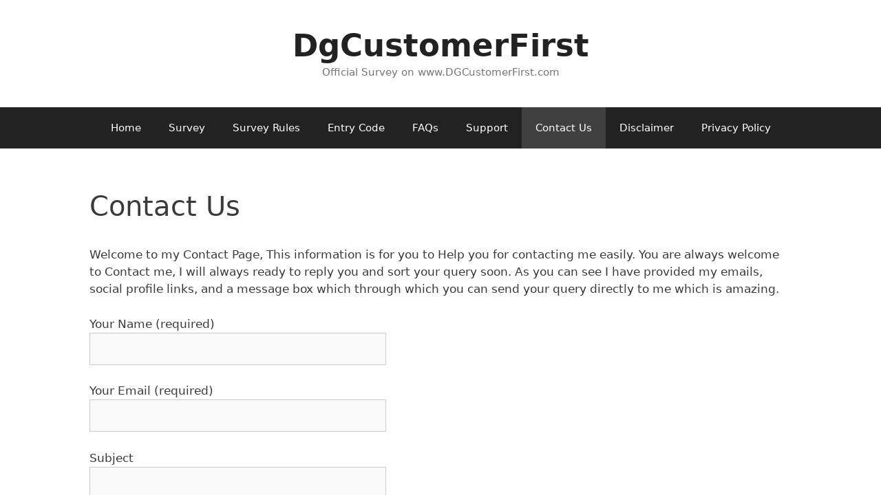

--- FILE ---
content_type: text/html; charset=utf-8
request_url: https://www.google.com/recaptcha/api2/aframe
body_size: 268
content:
<!DOCTYPE HTML><html><head><meta http-equiv="content-type" content="text/html; charset=UTF-8"></head><body><script nonce="0Jgb-qorE6sPV8jS7O5HWQ">/** Anti-fraud and anti-abuse applications only. See google.com/recaptcha */ try{var clients={'sodar':'https://pagead2.googlesyndication.com/pagead/sodar?'};window.addEventListener("message",function(a){try{if(a.source===window.parent){var b=JSON.parse(a.data);var c=clients[b['id']];if(c){var d=document.createElement('img');d.src=c+b['params']+'&rc='+(localStorage.getItem("rc::a")?sessionStorage.getItem("rc::b"):"");window.document.body.appendChild(d);sessionStorage.setItem("rc::e",parseInt(sessionStorage.getItem("rc::e")||0)+1);localStorage.setItem("rc::h",'1769314639188');}}}catch(b){}});window.parent.postMessage("_grecaptcha_ready", "*");}catch(b){}</script></body></html>